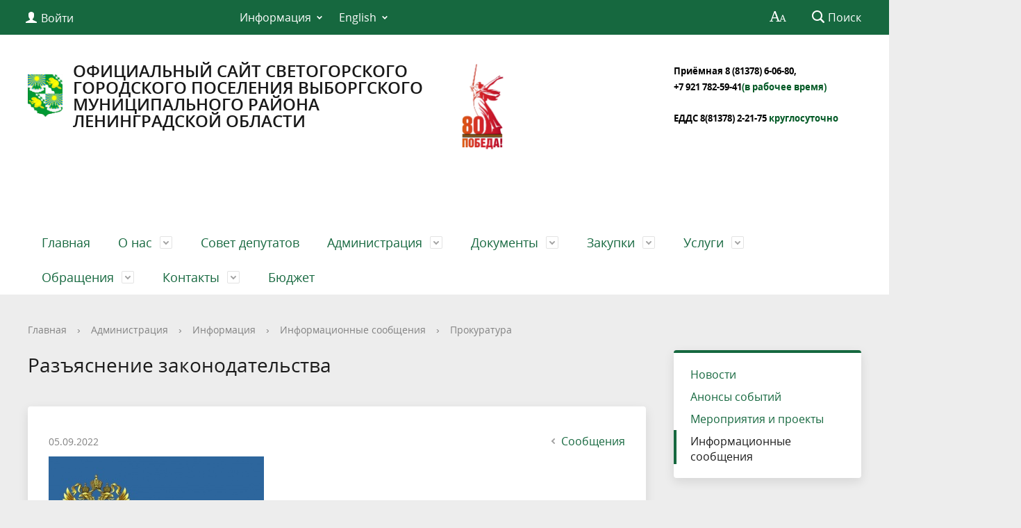

--- FILE ---
content_type: text/html; charset=windows-1251
request_url: http://mo-svetogorsk.ru/about/info/messages/14814/
body_size: 18844
content:
<!DOCTYPE html>
<html>
<head>
	<meta charset="utf-8">
	<title>Администрация МО "Светогорское городское поселение"</title>
	<meta http-equiv="X-UA-Compatible" content="IE=edge">
	<meta name="viewport" content="width=device-width, initial-scale=1">
	<link rel="icon" href="/bitrix/templates/gos_modern_green_s1/favicon.png">
	<script data-skip-moving="true">
		function loadFont(t,e,n,o){function a(){if(!window.FontFace)return!1;var t=new FontFace("t",'url("data:application/font-woff2,") format("woff2")',{}),e=t.load();try{e.then(null,function(){})}catch(n){}return"loading"===t.status}var r=navigator.userAgent,s=!window.addEventListener||r.match(/(Android (2|3|4.0|4.1|4.2|4.3))|(Opera (Mini|Mobi))/)&&!r.match(/Chrome/);if(!s){var i={};try{i=localStorage||{}}catch(c){}var d="x-font-"+t,l=d+"url",u=d+"css",f=i[l],h=i[u],p=document.createElement("style");if(p.rel="stylesheet",document.head.appendChild(p),!h||f!==e&&f!==n){var w=n&&a()?n:e,m=new XMLHttpRequest;m.open("GET",w),m.onload=function(){m.status>=200&&m.status<400&&(i[l]=w,i[u]=m.responseText,o||(p.textContent=m.responseText))},m.send()}else p.textContent=h}}

		loadFont('OpenSans', '/bitrix/templates/gos_modern_green_s1/opensans.css', '/bitrix/templates/gos_modern_green_s1/opensans-woff2.css');
	</script>
	<meta http-equiv="Content-Type" content="text/html; charset=windows-1251" />
<meta name="robots" content="index, follow" />
<meta name="keywords" content="администрация, Светогорск" />
<meta name="description" content="Администрация МО &quot;Светогорское городское поселение&quot;" />
<link href="/bitrix/cache/css/s1/gos_modern_green_s1/kernel_main/kernel_main.css?172589434750979" type="text/css"  rel="stylesheet" />
<link href="/bitrix/cache/css/s1/gos_modern_green_s1/page_71e64e3076d46aad34f8292bb3beb04c/page_71e64e3076d46aad34f8292bb3beb04c.css?1725696641377" type="text/css"  rel="stylesheet" />
<link href="/bitrix/cache/css/s1/gos_modern_green_s1/template_abb8092be7cf6a84e1a53dfc4b324102/template_abb8092be7cf6a84e1a53dfc4b324102.css?1725696582185533" type="text/css"  data-template-style="true"  rel="stylesheet" />
<script type="text/javascript">if(!window.BX)window.BX={message:function(mess){if(typeof mess=='object') for(var i in mess) BX.message[i]=mess[i]; return true;}};</script>
<script type="text/javascript">(window.BX||top.BX).message({'JS_CORE_LOADING':'Загрузка...','JS_CORE_NO_DATA':'- Нет данных -','JS_CORE_WINDOW_CLOSE':'Закрыть','JS_CORE_WINDOW_EXPAND':'Развернуть','JS_CORE_WINDOW_NARROW':'Свернуть в окно','JS_CORE_WINDOW_SAVE':'Сохранить','JS_CORE_WINDOW_CANCEL':'Отменить','JS_CORE_WINDOW_CONTINUE':'Продолжить','JS_CORE_H':'ч','JS_CORE_M':'м','JS_CORE_S':'с','JSADM_AI_HIDE_EXTRA':'Скрыть лишние','JSADM_AI_ALL_NOTIF':'Показать все','JSADM_AUTH_REQ':'Требуется авторизация!','JS_CORE_WINDOW_AUTH':'Войти','JS_CORE_IMAGE_FULL':'Полный размер'});</script>
<script type="text/javascript">(window.BX||top.BX).message({'LANGUAGE_ID':'ru','FORMAT_DATE':'DD.MM.YYYY','FORMAT_DATETIME':'DD.MM.YYYY HH:MI:SS','COOKIE_PREFIX':'BITRIX_SM','SERVER_TZ_OFFSET':'10800','SITE_ID':'s1','SITE_DIR':'/','USER_ID':'','SERVER_TIME':'1769002916','USER_TZ_OFFSET':'0','USER_TZ_AUTO':'Y','bitrix_sessid':'7d1b32e2e7d18d40d1b2af123fcb31a2'});</script>


<script type="text/javascript" src="/bitrix/cache/js/s1/gos_modern_green_s1/kernel_main/kernel_main.js?1725970955289868"></script>
<script type="text/javascript" src="/bitrix/js/main/core/core_db.min.js?14799812505048"></script>
<script type="text/javascript" src="/bitrix/js/main/core/core_frame_cache.min.js?147998125011191"></script>
<script type="text/javascript">BX.setJSList(['/bitrix/js/main/core/core.js?147999286473556','/bitrix/js/main/core/core_ajax.js?147998125021031','/bitrix/js/main/json/json2.min.js?14799812503467','/bitrix/js/main/core/core_ls.js?14799812507365','/bitrix/js/main/core/core_fx.js?14799812509592','/bitrix/js/main/core/core_window.js?147998125074754','/bitrix/js/main/utils.js?147998125019858','/bitrix/js/main/core/core_tooltip.js?147998125010547','/bitrix/js/main/core/core_popup.js?147998125029812','/bitrix/js/main/core/core_date.js?147998125034241','/bitrix/js/main/session.js?14799812502511','/bitrix/templates/gos_modern_green_s1/js/-jquery.min.js?148034216684319','/bitrix/templates/gos_modern_green_s1/js/js.cookie.min.js?14803421661783','/bitrix/templates/gos_modern_green_s1/js/jquery.formstyler.min.js?148034216618746','/bitrix/templates/gos_modern_green_s1/js/jquery.matchHeight-min.js?14803421663045','/bitrix/templates/gos_modern_green_s1/js/jquery.mobileNav.min.js?14803421661915','/bitrix/templates/gos_modern_green_s1/js/jquery.tabsToSelect.min.js?14803421662069','/bitrix/templates/gos_modern_green_s1/js/owl.carousel.min.js?148034216640401','/bitrix/templates/gos_modern_green_s1/js/perfect-scrollbar.jquery.min.js?148034216622422','/bitrix/templates/gos_modern_green_s1/js/responsive-tables.js?14803421661742','/bitrix/templates/gos_modern_green_s1/js/special_version.js?14803421664482','/bitrix/templates/gos_modern_green_s1/js/main.js?148034216611209','/bitrix/components/bitrix/search.title/script.js?14799927526110']); </script>
<script type="text/javascript">BX.setCSSList(['/bitrix/js/main/core/css/core.css?14799812502854','/bitrix/js/main/core/css/core_tooltip.css?14799928626360','/bitrix/js/main/core/css/core_popup.css?147998125029699','/bitrix/js/main/core/css/core_date.css?14799812509657','/bitrix/templates/gos_modern_green_s1/components/bitrix/news/list/bitrix/news.detail/.default/style.css?1480342164111','/bitrix/templates/gos_modern_green_s1/special_version.css?148034216478344','/bitrix/templates/gos_modern_green_s1/template_styles.css?1500025682106261']); </script>
<script type="text/javascript">
					(function () {
						"use strict";

						var counter = function ()
						{
							var cookie = (function (name) {
								var parts = ("; " + document.cookie).split("; " + name + "=");
								if (parts.length == 2) {
									try {return JSON.parse(decodeURIComponent(parts.pop().split(";").shift()));}
									catch (e) {}
								}
							})("BITRIX_CONVERSION_CONTEXT_s1");

							if (! cookie || cookie.EXPIRE < BX.message("SERVER_TIME"))
							{
								var request = new XMLHttpRequest();
								request.open("POST", "/bitrix/tools/conversion/ajax_counter.php", true);
								request.setRequestHeader("Content-type", "application/x-www-form-urlencoded");
								request.send(
									"SITE_ID="      + encodeURIComponent(BX.message("SITE_ID")) + "&" +
									"sessid="       + encodeURIComponent(BX.bitrix_sessid())    + "&" +
									"HTTP_REFERER=" + encodeURIComponent(document.referrer)
								);
							}
						};

						if (window.frameRequestStart === true)
							BX.addCustomEvent("onFrameDataReceived", counter);
						else
							BX.ready(counter);
					})();
				</script>



<script type="text/javascript" src="/bitrix/cache/js/s1/gos_modern_green_s1/template_ddc67f9a0227ff45d43dd48e1b37f5eb/template_ddc67f9a0227ff45d43dd48e1b37f5eb.js?1725696582202332"></script>
<script type="text/javascript">var _ba = _ba || []; _ba.push(["aid", "2491dd7f4c797612482dcde9c168b0b7"]); _ba.push(["host", "mo-svetogorsk.ru"]); (function() {var ba = document.createElement("script"); ba.type = "text/javascript"; ba.async = true;ba.src = (document.location.protocol == "https:" ? "https://" : "http://") + "bitrix.info/ba.js";var s = document.getElementsByTagName("script")[0];s.parentNode.insertBefore(ba, s);})();</script>


</head>

<body>
<div class="mb-hide"></div>
<div class="body-wrapper clearfix">
    <div class="special-settings">
        <div class="container special-panel-container">
            <div class="content">
                <div class="aa-block aaFontsize">
                    <div class="fl-l">Размер:</div>
                    <a class="aaFontsize-small" data-aa-fontsize="small" href="#" title="Уменьшенный размер шрифта">A</a><!--
				 --><a class="aaFontsize-normal a-current" href="#" data-aa-fontsize="normal" title="Нормальный размер шрифта">A</a><!--
				 --><a class="aaFontsize-big" data-aa-fontsize="big" href="#" title="Увеличенный размер шрифта">A</a>
                </div>
                <div class="aa-block aaColor">
                    Цвет:
                    <a class="aaColor-black a-current" data-aa-color="black" href="#" title="Черным по белому"><span>C</span></a><!--
				 --><a class="aaColor-yellow" data-aa-color="yellow" href="#" title="Желтым по черному"><span>C</span></a><!--
				 --><a class="aaColor-blue" data-aa-color="blue" href="#" title="Синим по голубому"><span>C</span></a>
                </div>

                <div class="aa-block aaImage">
                    Изображения
				<span class="aaImage-wrapper">
					<a class="aaImage-on a-current" data-aa-image="on" href="#">Вкл.</a><!--
					 --><a class="aaImage-off" data-aa-image="off" href="#">Выкл.</a>
				</span>
                </div>
                <span class="aa-block"><a href="/?set-aa=normal" data-aa-off><i class="icon icon-special-version"></i> Обычная версия сайта</a></span>
            </div>
        </div> <!-- .container special-panel-container -->
    </div> <!-- .special-settings -->

	<header>

		<div class="container container-top-header">
			<div class="content">
				<div class="col col-mb-5 col-3 col-dt-2 col-ld-3">
                    <!--'start_frame_cache_auth-area'-->                        <a class="top-header-link" href="/auth/"><i class="icon icon-lk"></i><span class="col-mb-hide col-hide col-dt-hide"> Войти</span></a>
					    <!--'end_frame_cache_auth-area'-->				</div>
				<div class="col col-mb-hide col-7 col-dt-8 col-ld-7">
					    <div class="top-header-nav">
        <ul class="top-header-nav-ul">
                                                                    <li class="parent">
                        <a tabindex="1" href="/feedback/law-map/">Информация</a>
                        <ul class="second-level">
                                                                                        <li><a href="/feedback/law-map/index.php">Законодательная карта</a></li>
                                                                        <li><a href="http://www.mo-svetogorsk.ru/regulatory/">Нормативно-правовые акты</a></li>
                                                                        <li><a href="/feedback/law-map/wcag/">Руководство по обеспечению доступности веб-контента</a></li>
                                                            </ul></li>
                                                            <li class="parent">
                        <a tabindex="1" href="/english/">English</a>
                        <ul class="second-level">
                                                                                        <li><a href="/english/index.php">About</a></li>
                                                                        <li><a href="/english/contacts.php">Contacts</a></li>
                                                    </ul></li>
                </ul>
    </div>
				</div>

				<div class="col col-mb-7 col-2 col-dt-2">
					<div class="top-header-right-side">
						<span class="aa-hide" itemprop="Copy"><a class="fl-r top-header-link ta-center" href="/?set-aa=special" data-aa-on><i class="icon icon-special-version"></i></a></span>

						<div class="search-block fl-r">
							<div class="search-button"><i class="icon icon-search"></i> <span class="col-mb-hide col-hide col-dt-hide">Поиск</span></div>
                            
<div class="container container-search">
    <div class="content">
        <div class="col col-mb-12" id="searchTitle">
	        <form action="/search/index.php">
                <div class="search-form-block">
                    <i class="icon icon-search-white"></i>
                    <div class="search-close-button"><i class="icon icon-close"></i></div>
                    <div class="ov-h">
                        <input id="title-search-input" class="search-input" type="text" name="q" autocomplete="off">
                    </div>
                </div>
            </form>
            <div class="search-suggestions">
                <a href="#" class="btn btn-cta">Все результаты</a>
            </div>
        </div>
    </div>
</div>

<script>

function JCTitleSearchModern(arParams)
{
	var _this = this;

	this.arParams = {
		'AJAX_PAGE': arParams.AJAX_PAGE,
		'CONTAINER_ID': arParams.CONTAINER_ID,
		'INPUT_ID': arParams.INPUT_ID,
		'MIN_QUERY_LEN': parseInt(arParams.MIN_QUERY_LEN)
	};
	if(arParams.WAIT_IMAGE)
		this.arParams.WAIT_IMAGE = arParams.WAIT_IMAGE;
	if(arParams.MIN_QUERY_LEN <= 0)
		arParams.MIN_QUERY_LEN = 1;

	this.cache = [];
	this.cache_key = null;

	this.startText = '';
	this.currentRow = -1;
	this.RESULT = null;
	this.CONTAINER = null;
	this.INPUT = null;
	this.WAIT = null;

	this.ShowResult = function(result)
	{
		var suggestions = document.getElementsByClassName('search-suggestions');
		suggestions[0].innerHTML = result;
	}

	this.onKeyPress = function(keyCode)
	{
		var tbl = BX.findChild(_this.RESULT, {'tag':'div','class':'search-result'}, true);
		if(!tbl)
			return false;

		var cnt = tbl.rows.length;

		switch (keyCode)
		{
			case 27: // escape key - close search div
				_this.RESULT.style.display = 'none';
				_this.currentRow = -1;
				_this.UnSelectAll();
				return true;

			case 40: // down key - navigate down on search results
				if(_this.RESULT.style.display == 'none')
					_this.RESULT.style.display = 'block';

				var first = -1;
				for(var i = 0; i < cnt; i++)
				{
					if(!BX.findChild(tbl.rows[i], {'class':'title-search-separator'}, true))
					{
						if(first == -1)
							first = i;

						if(_this.currentRow < i)
						{
							_this.currentRow = i;
							break;
						}
						else if(tbl.rows[i].className == 'title-search-selected')
						{
							tbl.rows[i].className = '';
						}
					}
				}

				if(i == cnt && _this.currentRow != i)
					_this.currentRow = first;

				tbl.rows[_this.currentRow].className = 'title-search-selected';
				return true;

			case 38: // up key - navigate up on search results
				if(_this.RESULT.style.display == 'none')
					_this.RESULT.style.display = 'block';

				var last = -1;
				for(var i = cnt-1; i >= 0; i--)
				{
					if(!BX.findChild(tbl.rows[i], {'class':'title-search-separator'}, true))
					{
						if(last == -1)
							last = i;

						if(_this.currentRow > i)
						{
							_this.currentRow = i;
							break;
						}
						else if(tbl.rows[i].className == 'title-search-selected')
						{
							tbl.rows[i].className = '';
						}
					}
				}

				if(i < 0 && _this.currentRow != i)
					_this.currentRow = last;

				tbl.rows[_this.currentRow].className = 'title-search-selected';
				return true;

			case 13: // enter key - choose current search result
				if(_this.RESULT.style.display == 'block')
				{
					for(var i = 0; i < cnt; i++)
					{
						if(_this.currentRow == i)
						{
							if(!BX.findChild(tbl.rows[i], {'class':'title-search-separator'}, true))
							{
								var a = BX.findChild(tbl.rows[i], {'tag':'a'}, true);
								if(a)
								{
									window.location = a.href;
									return true;
								}
							}
						}
					}
				}
				return false;
		}

		return false;
	}

	this.onTimeout = function()
	{
		_this.onChange(function(){
			setTimeout(_this.onTimeout, 500);
		});
	}

	this.onChange = function(callback)
	{
		if(_this.INPUT.value != _this.oldValue && _this.INPUT.value != _this.startText)
		{
			_this.oldValue = _this.INPUT.value;
			if(_this.INPUT.value.length >= _this.arParams.MIN_QUERY_LEN)
			{
				_this.cache_key = _this.arParams.INPUT_ID + '|' + _this.INPUT.value;
				if(_this.cache[_this.cache_key] == null)
				{
					if(_this.WAIT)
					{
						var pos = BX.pos(_this.INPUT);
						var height = (pos.bottom - pos.top)-2;
						_this.WAIT.style.top = (pos.top+1) + 'px';
						_this.WAIT.style.height = height + 'px';
						_this.WAIT.style.width = height + 'px';
						_this.WAIT.style.left = (pos.right - height + 2) + 'px';
						_this.WAIT.style.display = 'block';
					}

					BX.ajax.post(
						_this.arParams.AJAX_PAGE,
						{
							'ajax_call':'y',
							'INPUT_ID':_this.arParams.INPUT_ID,
							'q':_this.INPUT.value,
							'l':_this.arParams.MIN_QUERY_LEN
						},
						function(result)
						{
							_this.cache[_this.cache_key] = result;
							_this.ShowResult(result);
							_this.currentRow = -1;
							_this.EnableMouseEvents();
							if(_this.WAIT)
								_this.WAIT.style.display = 'none';
							if (!!callback)
								callback();
						}
					);
					return;
				}
				else
				{
					_this.ShowResult(_this.cache[_this.cache_key]);
					_this.currentRow = -1;
					_this.EnableMouseEvents();
				}
			}
			else
			{
				_this.RESULT.style.display = 'none';
				_this.currentRow = -1;
				_this.UnSelectAll();
			}
		}
		if (!!callback)
			callback();
	}

	this.UnSelectAll = function()
	{
		var tbl = BX.findChild(_this.RESULT, {'tag':'div','class':'search-result'}, true);
		if(tbl)
		{
			var cnt = tbl.rows.length;
			for(var i = 0; i < cnt; i++)
				tbl.rows[i].className = '';
		}
	}

	this.EnableMouseEvents = function()
	{
		var tbl = BX.findChild(_this.RESULT, {'tag':'div','class':'search-result'}, true);
		if(tbl)
		{
			var cnt = tbl.rows.length;
			for(var i = 0; i < cnt; i++)
				if(!BX.findChild(tbl.rows[i], {'class':'title-search-separator'}, true))
				{
					tbl.rows[i].id = 'row_' + i;
					tbl.rows[i].onmouseover = function (e) {
						if(_this.currentRow != this.id.substr(4))
						{
							_this.UnSelectAll();
							this.className = 'title-search-selected';
							_this.currentRow = this.id.substr(4);
						}
					};
					tbl.rows[i].onmouseout = function (e) {
						this.className = '';
						_this.currentRow = -1;
					};
				}
		}
	}

	this.onFocusLost = function(hide)
	{
		setTimeout(function(){_this.RESULT.style.display = 'none';}, 250);
	}

	this.onFocusGain = function()
	{
		if(_this.RESULT.innerHTML.length)
			_this.ShowResult();
	}

	this.onKeyDown = function(e)
	{
		if(!e)
			e = window.event;

		if (_this.RESULT.style.display == 'block')
		{
			if(_this.onKeyPress(e.keyCode))
				return BX.PreventDefault(e);
		}
	}

	this.Init = function()
	{
		this.CONTAINER = document.getElementById(this.arParams.CONTAINER_ID);
		this.RESULT = document.body.appendChild(document.createElement("DIV"));
		this.RESULT.className = 'search-suggestions';
		this.INPUT = document.getElementById(this.arParams.INPUT_ID);
		this.startText = this.oldValue = this.INPUT.value;
		BX.bind(this.INPUT, 'focus', function() {_this.onFocusGain()});
		BX.bind(this.INPUT, 'blur', function() {_this.onFocusLost()});

		if(BX.browser.IsSafari() || BX.browser.IsIE())
			this.INPUT.onkeydown = this.onKeyDown;
		else
			this.INPUT.onkeypress = this.onKeyDown;

		if(this.arParams.WAIT_IMAGE)
		{
			this.WAIT = document.body.appendChild(document.createElement("DIV"));
			this.WAIT.style.backgroundImage = "url('" + this.arParams.WAIT_IMAGE + "')";
			if(!BX.browser.IsIE())
				this.WAIT.style.backgroundRepeat = 'none';
			this.WAIT.style.display = 'none';
			this.WAIT.style.position = 'absolute';
			this.WAIT.style.zIndex = '1100';
		}

		BX.bind(this.INPUT, 'bxchange', function() {_this.onChange()});
	}

	BX.ready(function (){_this.Init(arParams)});
}

	BX.ready(function(){
		new JCTitleSearchModern({
			'AJAX_PAGE' : '/about/info/messages/14814/',
			'CONTAINER_ID': 'searchTitle',
			'INPUT_ID': 'title-search-input',
			'MIN_QUERY_LEN': 2
		});
	});
</script>
						</div>
					</div>
				</div> <!-- .col col-mb-7 col-2 col-dt-2 -->
			</div> <!-- .content -->
		</div> <!-- .container container-top-header -->

		<div class="container container-white pt30">
			<div class="content">
				<div class="col col-mb-12 col-dt-6 col-margin-bottom">
                    <a href="/" class="logo">
                        <img src="/upload/coats/user/gerb_sv.png" />
                        ОФИЦИАЛЬНЫЙ САЙТ СВЕТОГОРСКОГО ГОРОДСКОГО ПОСЕЛЕНИЯ ВЫБОРГСКОГО МУНИЦИПАЛЬНОГО РАЙОНА ЛЕНИНГРАДСКОЙ ОБЛАСТИ                    </a>
				</div> <!-- .col col-mb-12 col-dt-6 col-margin-bottom -->
				<div class="col col-mb-12 col-6 col-dt-3 mt10 col-margin-bottom">
                    <b><img width="70" alt="логотип.png" src="/upload/medialibrary/0a6/0a6c2a99ff7e29383a0ffcba27a22abb.png" height="127" title="логотип.png"><br>
<div>
 <b><span style="color: #000000;"><a href="https://e.mail.ru/compose/?mailto=mailto%3aadm@mo%2dsvetogorsk.ru" target="_blank"><span style="font-size: 10pt;"><br>
 </span></a></span></b>
</div>
<div>
 <b><span style="color: #000000;"> </span></b>
</div>
 <br></b><br><small class="text-light"></small>
				</div> <!-- .col col-mb-12 col-6 col-dt-3 mt10 col-margin-bottom -->
				<div class="col col-mb-12 col-6 col-dt-3 mt10 col-margin-bottom">
                    <b><span style="font-size: 10pt;"><b><span style="color: #000000;">Приёмная 8&nbsp;</span></b></span><span style="color: #000000;"><span style="font-size: 10pt;"><b><span style="color: #000000;">(81378) 6-06-80,</span>&nbsp;</b></span><br>
 <span style="font-size: 10pt;"><b> </b></span></span><span style="font-size: 10pt;"><b> </b></span><span style="color: #000000; font-size: 10pt;"><b>+7 921 782-59-41</b></span><span style="color: #005824;"><span style="font-size: 10pt;"><b>(в рабочее время)<br>
 </b></span><br>
 <span style="font-size: 10pt;"><b> </b></span></span><span style="color: #000000;"><span style="font-size: 10pt;"><b>ЕДДС 8(81378) 2-21-75 </b></span><span style="color: #005824; font-size: 10pt;"><b>круглосуточно</b></span></span><span style="color: #000000;"><span style="color: #005824;"><br>
 </span></span></b><br><small class="text-light"></small>
				</div> <!-- .col col-mb-12 col-6 col-dt-3 mt10 col-margin-bottom -->
			</div> <!-- .content -->
		</div> <!-- .container container-white pt10 -->

		<div class="container container-top-navigation">
			<div class="content">
				<div class="col col-mb-hide col-12">
					<div class="top-nav-block">
                            <ul>
                                <li><a href="/index.php">Главная</a></li>
                                                                <li class="parent">
                    <a tabindex="1" href="/city/">О нас</a>
                    <div class="second-level container">
                        <div class="content">
                            <div class="col col-mb-12">
                                <div class="content">
                                    <ul class="clearfix">
                                                            <li><a href="/city/index.php">Общая информация</a></li>
                                                <li><a href="/city/ustav-munitsipalnogo-obrazovaniya.php">Устав муниципального образования</a></li>
                                                <li><a href="/city/history.php">История</a></li>
                                                <li><a href="/city/gerb.php">Символика</a></li>
                                                <li><a href="http://www.mo-svetogorsk.ru/city/sovet-deputatov/">Совет депутатов</a></li>
                                                <li><a href="/city/glavnye-sobytiya.php">Главные события</a></li>
                                                <li><a href="/city/emergencies/">Экстренные случаи</a></li>
                                                <li><a href="/city/helplines/">Телефоны доверия</a></li>
                                                <li><a href="/city/traffic_schedules/">Расписание автотранспорта</a></li>
                                                <li><a href="/city/invest.php">Инвестиционная привлекательность</a></li>
                                                <li><a href="/city/smi.php">Муниципальные СМИ</a></li>
                                                <li><a href="/city/economica.php">Экономика</a></li>
                                                <li><a href="/city/socs/">Социальная сфера</a></li>
                                                <li><a href="/city/photogallery/">Фотогалерея</a></li>
                                                <li><a href="/city/master-plan/">Генеральный план</a></li>
                                                <li><a href="/city/open_information.php">Открытые данные</a></li>
                                                <li><a href="http://www.mo-svetogorsk.ru/city/informatsiya-prokuratury.php">Информация прокуратуры</a></li>
                                                <li><a href="http://www.mo-svetogorsk.ru/city/nalogovaya-inspetsiya-.php">Налоговая инспекция</a></li>
                                                <li><a href="http://www.mo-svetogorsk.ru/city/trudoustroystvo.php">Трудоустройство</a></li>
                                                <li><a href="http://www.mo-svetogorsk.ru/city/starosty/">Старосты, общественные советы</a></li>
                                                <li><a href="/city/obshchestvennye-initsiativy.php">Общественные инициативы</a></li>
                                                <li><a href="/city/obshchestvennye-sovety.php">Инициативные комиссии</a></li>
                                                <li><a href="http://www.mo-svetogorsk.ru/feedback/voprosy-i-otvety.php">Вопрос - ответ</a></li>
                                                <li><a href="/city/pogoda.php">Погода</a></li>
                                                <li><a href="/city/tsifrovoe-televidenie/">Цифровое телевидение</a></li>
                                                <li><a href="http://mo-svetogorsk.ru/city/territorialnoe-obshchestvennoe-samoupravlenie-tos/territorialnoe-obshchestvennoe-samoupravlenie-tos.php?sphrase_id=15010">Территориальное общественное самоуправление (ТОС)</a></li>
                                                <li><a href="http://mo-svetogorsk.ru/city/initsiativnye-proekty.php?sphrase_id=15728">Инициативные проекты</a></li>
                                        </ul></div></div></div></div></li>
                            <li><a href="http://www.mo-svetogorsk.ru/city/sovet-deputatov/">Совет депутатов</a></li>
                                                                <li class="parent">
                    <a tabindex="1" href="/about/">Администрация</a>
                    <div class="second-level container">
                        <div class="content">
                            <div class="col col-mb-12">
                                <div class="content">
                                    <ul class="clearfix">
                                                            <li><a href="/about/struct.php">Структура администрации муниципального образования</a></li>
                                                <li><a href="http://www.mo-svetogorsk.ru/officials/">Руководители</a></li>
                                                <li><a href="/about/index.php">Полномочия, задачи и функции</a></li>
                                                <li><a href="/about/gradostroitelnaya-deyatelnost/">Градостроительная деятельность</a></li>
                                                <li><a href="/about/missions/">Территориальные органы и представительства</a></li>
                                                <li><a href="/about/dependents/">Подведомственные организации</a></li>
                                                <li><a href="/about/defence/">Защита населения</a></li>
                                                <li><a href="/about/inspections/">Результаты проверок</a></li>
                                                <li><a href="/about/statistics/">Статистическая информация</a></li>
                                                <li><a href="/about/infosystems/">Информационные системы</a></li>
                                                <li><a href="/about/massmedia/">Учрежденные СМИ</a></li>
                                                <li><a href="/about/visits/">Официальные визиты и рабочие поездки</a></li>
                                                <li><a href="/about/programs/">Участие в программах и международное сотрудничество</a></li>
                                                <li><a href="/about/info/">Информация</a></li>
                                                <li><a href="/about/vacancies/">Вакансии</a></li>
                                                <li><a href="/about/priorities/">Приоритеты</a></li>
                                                <li><a href="/about/anti-corruption.php">Антикоррупционная деятельность</a></li>
                                                <li><a href="/about/munitsipalnaya-sluzhba/">Муниципальная служба</a></li>
                                                <li><a href="http://www.mo-svetogorsk.ru/about/munitsipalnye-programmy/">Муниципальные программы</a></li>
                                                <li><a href="/about/svedeniya-o-chislennosti-munitsipalnykh-sluzhashchikh-i-rabotnikov-munitsipalnykh-uchrezhdeniy.php">Сведения о численности муниципальных служащих и работников муниципальных учреждений</a></li>
                                                <li><a href="/about/svedeniya-o-dokhodakh-munitsipalnykh-sluzhashchikh-i-rukovoditeley-munitsipalnykh-uchrezhdeniy.php">Сведения о доходах муниципальных служащих и руководителей муниципальных учреждений</a></li>
                                                <li><a href="/about/oprosy/">Опросы</a></li>
                                                <li><a href="/about/munitsipalnyy-kontrol/">Муниципальный контроль</a></li>
                                                <li><a href="/about/o-dolzhnostnykh-litsakh-administratsii-mo-svetogorskoe-gorodskoe-poselenie-upolnomochennykh-sostavlya.php">О должностных лицах администрации МО «Светогорское городское поселение», уполномоченных составлять протоколы об административных правонарушениях</a></li>
                                        </ul></div></div></div></div></li>
                                            <li class="parent">
                    <a tabindex="1" href="/regulatory/">Документы</a>
                    <div class="second-level container">
                        <div class="content">
                            <div class="col col-mb-12">
                                <div class="content">
                                    <ul class="clearfix">
                                                            <li><a href="/regulatory/bills/">Проекты документов</a></li>
                                                <li><a href="/regulatory">Нормативные правовые акты</a></li>
                                                <li><a href="/regulatory/services/">Регламенты муниципальных услуг</a></li>
                                                <li><a href="/regulatory/issues/">Формы обращений</a></li>
                                                <li><a href="/regulatory/appeals/">Порядок обжалования</a></li>
                                                <li><a href="/regulatory/grad/">Градостроительное зонирование</a></li>
                                        </ul></div></div></div></div></li>
                                            <li class="parent">
                    <a tabindex="1" href="/mun-order/">Закупки</a>
                    <div class="second-level container">
                        <div class="content">
                            <div class="col col-mb-12">
                                <div class="content">
                                    <ul class="clearfix">
                                                            <li><a href="/mun-order/index.php">Реестр заказов</a></li>
                                                <li><a href="/mun-order/selected/">Избранное (0)</a></li>
                                                <li><a href="/mun-order/obshchestvennyy-kontrol-normirovanie.php">Общественный контроль. Нормирование</a></li>
                                                <li><a href=""></a></li>
                                                <li><a href="/mun-order/novosti-zakupok.php">Новости закупок</a></li>
                                        </ul></div></div></div></div></li>
                                            <li class="parent">
                    <a tabindex="1" href="/gosserv/">Услуги</a>
                    <div class="second-level container">
                        <div class="content">
                            <div class="col col-mb-12">
                                <div class="content">
                                    <ul class="clearfix">
                                                            <li><a href="http://www.mo-svetogorsk.ru/gosserv/">Муниципальные услуги</a></li>
                                                <li><a href="http://www.mo-svetogorsk.ru/regulatory/services/">Регламенты муниципальных услуг</a></li>
                                                <li><a href="/gosserv/reglamenty-munitsipalnykh-funktsiy.php">Регламенты муниципальных функций</a></li>
                                                <li><a href="/gosserv/informatsionnye-soobshcheniya-ob-uslugakh.php">Информационные сообщения об услугах</a></li>
                                                <li><a href="http://www.mo-svetogorsk.ru/gosserv/novosti-munitsipalnykh-uslug.php">Новости муниципальных услуг</a></li>
                                                <li><a href="/gosserv/anonsy-meropriyatiy.php">Анонсы мероприятий</a></li>
                                        </ul></div></div></div></div></li>
                                            <li class="parent">
                    <a tabindex="1" href="/feedback/">Обращения</a>
                    <div class="second-level container">
                        <div class="content">
                            <div class="col col-mb-12">
                                <div class="content">
                                    <ul class="clearfix">
                                                            <li><a href="/feedback/new.php">Создать обращение</a></li>
                                                <li><a href="/feedback/zapros.php">Запрос информации</a></li>
                                                <li><a href="/feedback/howto/">Порядок и время приема</a></li>
                                                <li><a href="/feedback/forms/">Установленные формы обращений</a></li>
                                                <li><a href="/feedback/appeal/">Порядок обжалования</a></li>
                                                <li><a href="/feedback/overviews/">Обзоры обращений лиц</a></li>
                                                <li><a href="/feedback/law-map/">Прозрачность</a></li>
                                                <li><a href="/feedback/obshcherossiyskiy-den-priema-grazhdan.php">Общероссийский День приема граждан</a></li>
                                                <li><a href="/feedback/voprosy-i-otvety.php">Вопросы и ответы</a></li>
                                                <li><a href="/feedback/list/">Рабочая</a></li>
                                        </ul></div></div></div></div></li>
                                            <li class="parent">
                    <a tabindex="1" href="/contacts/">Контакты</a>
                    <div class="second-level container">
                        <div class="content">
                            <div class="col col-mb-12">
                                <div class="content">
                                    <ul class="clearfix">
                                                            <li><a href="/contacts/index.php">Контактная информация</a></li>
                                                <li><a href="/contacts/requisites.php">Реквизиты администрации</a></li>
                                                <li><a href="/contacts/feedback.php">Задать вопрос</a></li>
                                        </ul></div></div></div></div></li>
                            <li><a href="https://www.mo-svetogorsk.ru/about/statistics/butget/">Бюджет</a></li>
                            </ul>
					</div> <!-- .top-nav-block -->
				</div> <!-- .col col-mb-hide col-12 -->
			</div>
		</div> <!-- .container container-top-navigation -->
	</header>

	
	<div class="container container-main col-margin-top">
		<div class="content">
			<div class="col col-mb-12 col-9 col-margin-bottom">
				<div class="content">

					<div class="col col-12"><div class="breadcrumb"><ul><li><a href="/" title="Главная">Главная</a></li><li><span class="crumb_marker">&rsaquo;</span></li><li><a href="/about/" title="Администрация">Администрация</a></li><li><span class="crumb_marker">&rsaquo;</span></li><li><a href="/about/info/" title="Информация">Информация</a></li><li><span class="crumb_marker">&rsaquo;</span></li><li><a href="/about/info/messages/" title="Информационные сообщения">Информационные сообщения</a></li><li><span class="crumb_marker">&rsaquo;</span></li><li><a href="/about/info/messages/" title="Прокуратура">Прокуратура</a></li></ul></div></div>
																<div class="col col-mb-12 col-margin-bottom">
							<h1>Разъяснение законодательства</h1>
						</div> <!-- .col col-mb-12 col-margin-bottom -->
									</div> <!-- .content -->
                <div class="white-box padding-box">
<div class="news-detail">
    <div class="news-item">
        <div class="clearfix">
            <div class="news-item-date fl-l mt10">05.09.2022</div>            <div class="fl-r"><a href="/about/info/messages/" class="btn btn-link"><i class="icon icon-arrow-left"></i>Сообщения</a></div>
        </div>
        <div class="news-item-text clearfix">
                            <div class="news-item-image">
                    <img src="/upload/iblock/aad/aadff872cbc53840fe29eb98ab558dda.jpg"
                         width="310"
                         height="172"
                         alt="Разъяснение законодательства"
                         title="Разъяснение законодательства"
                         align="left">
                </div>
                        
                            <p><h3 align="center"><b><br>
</b></h3>
<h3 align="center"> <b>Разъяснение законодательства</b> </h3>
<br>
<br>
<b><br>
</b>
<p style="text-align: justify;">
	Выборгская городская прокуратура разъясняет, уголовным законом предусмотрены особенности назначения наказания в случае нарушения досудебного соглашения о сотрудничестве.
</p>
<p style="text-align: justify;">
</p>
<p style="text-align: justify;">
	 Если установлено, что лицом, заключившим досудебное соглашение о сотрудничестве, были предоставлены ложные сведения или сокрыты от следователя либо прокурора какие-либо иные существенные обстоятельства совершения преступления, суд назначает ему наказание в общем порядке без применения положений частей 2, 3 и 4 ст. 62 Уголовного кодекса Российской Федерации, касающихся срока и размера наказания, и ст. 64 Уголовного кодекса Российской Федерации.
</p>
<p style="text-align: justify;">
	<br>
</p>
<p style="text-align: right;">
	<b><i>Информация Выборгской городской прокуратуры</i></b>
</p></p>
            
            
            
            
        </div>
    </div>
</div>                </div>            </div> <!-- .col col-mb-12 col-9 col-margin-bottom -->
				<div class="col col-mb-12 col-3 col-margin-bottom">
					
					    <div class="white-box col-margin primary-border-box clearfix">
        <div class="sidebar-nav">
            <ul>
                                                                                <li><a href="/about/info/news/">
                                                                Новости                                            </a></li>
                                                                                                                        <li><a href="/about/info/anounces/">
                                                                Анонсы событий                                            </a></li>
                                                                                                                        <li><a href="/about/info/projects/">
                                                                Мероприятия и проекты                                            </a></li>
                                                                                                                        <li class="current"><a href="/about/info/messages/">
                                                                Информационные сообщения                                            </a></li>
                                                                                    </ul>
        </div>
    </div>

					<div class="col-margin left-image-b-block">
					<!--'start_frame_cache_1RrCSy'--><a href="/bitrix/rk.php?id=48&amp;site_id=s1&amp;event1=banner&amp;event2=click&amp;event3=1+%2F+%5B48%5D+%5BSIDEBAR_240_400%5D+%C2%EE%E5%ED%ED%E0%FF+%F1%EB%F3%E6%E1%E0+%EF%EE+%EA%EE%ED%F2%F0%E0%EA%F2%F3+-+%ED%E0%F1%F2%EE%FF%F9%E0%FF+%EC%F3%E6%F1%EA%E0%FF+%F0%E0%E1%EE%F2%E0%21&amp;goto=http%3A%2F%2Fwww.mo-svetogorsk.ru%2Fabout%2Finfo%2Fnews%2F16326%2F&amp;af=e0fd716759ffe1fac6fcfc29a5ebf7e5"><img alt="" title="" src="/upload/rk/8ac/8ac26ab7b3a7fa2947e51ed4ad878fa2.png" width="646" height="908" style="border:0;" /></a><br /><a href="/bitrix/rk.php?id=46&amp;site_id=s1&amp;event1=banner&amp;event2=click&amp;event3=1+%2F+%5B46%5D+%5BSIDEBAR_240_400%5D+%C4%EE%F1%F2%E8%E6%E5%ED%E8%FF.%D0%D4&amp;goto=https%3A%2F%2F%E4%EE%F1%F2%E8%E6%E5%ED%E8%FF.%F0%F4%2F%3Futm_source%3Ddialog%26utm_medium%3Dpost%26utm_campaign%3Dleningradskayaoblast&amp;af=f813976a00f8126598940e7d9e4c99b8"><img alt="" title="" src="/upload/rk/314/31421c6094ec8c3f8969869ecf62f4d6.png" width="1025" height="769" style="border:0;" /></a><br /><a href="/bitrix/rk.php?id=49&amp;site_id=s1&amp;event1=banner&amp;event2=click&amp;event3=1+%2F+%5B49%5D+%5BSIDEBAR_240_400%5D+%CE%F4%E8%F6%E8%E0%EB%FC%ED%FB%E9+%E8%ED%F2%E5%F0%ED%E5%F2-%EF%EE%F0%F2%E0%EB+%EF%F0%E0%E2%EE%E2%EE%E9+%E8%ED%F4%EE%F0%EC%E0%F6%E8%E8&amp;goto=http%3A%2F%2Fwww.pravo.gov.ru%2F&amp;af=2b24ee7e0b674089b0db85e08c5e30ae"><img alt="" title="" src="/upload/rk/a7b/a7bf018e5ec5ab2a9a85c703e9b6c4d7.jpg" width="942" height="872" style="border:0;" /></a><br /><script src='https://pos.gosuslugi.ru/bin/script.min.js'></script>
<style>
#js-show-iframe-wrapper{position:relative;display:flex;align-items:center;justify-content:center;width:100%;min-width:293px;max-width:100%;background:linear-gradient(138.4deg,#38bafe 26.49%,#2d73bc 79.45%);color:#fff;cursor:pointer}#js-show-iframe-wrapper .pos-banner-fluid *{box-sizing:border-box}#js-show-iframe-wrapper .pos-banner-fluid .pos-banner-btn_2{display:block;width:240px;min-height:56px;font-size:18px;line-height:24px;cursor:pointer;background:#0d4cd3;color:#fff;border:none;border-radius:8px;outline:0}#js-show-iframe-wrapper .pos-banner-fluid .pos-banner-btn_2:hover{background:#1d5deb}#js-show-iframe-wrapper .pos-banner-fluid .pos-banner-btn_2:focus{background:#2a63ad}#js-show-iframe-wrapper .pos-banner-fluid .pos-banner-btn_2:active{background:#2a63ad}@-webkit-keyframes fadeInFromNone{0%{display:none;opacity:0}1%{display:block;opacity:0}100%{display:block;opacity:1}}@keyframes fadeInFromNone{0%{display:none;opacity:0}1%{display:block;opacity:0}100%{display:block;opacity:1}}@font-face{font-family:LatoWebLight;src:url(https://pos.gosuslugi.ru/bin/fonts/Lato/fonts/Lato-Light.woff2) format("woff2"),url(https://pos.gosuslugi.ru/bin/fonts/Lato/fonts/Lato-Light.woff) format("woff"),url(https://pos.gosuslugi.ru/bin/fonts/Lato/fonts/Lato-Light.ttf) format("truetype");font-style:normal;font-weight:400}@font-face{font-family:LatoWeb;src:url(https://pos.gosuslugi.ru/bin/fonts/Lato/fonts/Lato-Regular.woff2) format("woff2"),url(https://pos.gosuslugi.ru/bin/fonts/Lato/fonts/Lato-Regular.woff) format("woff"),url(https://pos.gosuslugi.ru/bin/fonts/Lato/fonts/Lato-Regular.ttf) format("truetype");font-style:normal;font-weight:400}@font-face{font-family:LatoWebBold;src:url(https://pos.gosuslugi.ru/bin/fonts/Lato/fonts/Lato-Bold.woff2) format("woff2"),url(https://pos.gosuslugi.ru/bin/fonts/Lato/fonts/Lato-Bold.woff) format("woff"),url(https://pos.gosuslugi.ru/bin/fonts/Lato/fonts/Lato-Bold.ttf) format("truetype");font-style:normal;font-weight:400}@font-face{font-family:RobotoWebLight;src:url(https://pos.gosuslugi.ru/bin/fonts/Roboto/Roboto-Light.woff2) format("woff2"),url(https://pos.gosuslugi.ru/bin/fonts/Roboto/Roboto-Light.woff) format("woff"),url(https://pos.gosuslugi.ru/bin/fonts/Roboto/Roboto-Light.ttf) format("truetype");font-style:normal;font-weight:400}@font-face{font-family:RobotoWebRegular;src:url(https://pos.gosuslugi.ru/bin/fonts/Roboto/Roboto-Regular.woff2) format("woff2"),url(https://pos.gosuslugi.ru/bin/fonts/Roboto/Roboto-Regular.woff) format("woff"),url(https://pos.gosuslugi.ru/bin/fonts/Roboto/Roboto-Regular.ttf) format("truetype");font-style:normal;font-weight:400}@font-face{font-family:RobotoWebBold;src:url(https://pos.gosuslugi.ru/bin/fonts/Roboto/Roboto-Bold.woff2) format("woff2"),url(https://pos.gosuslugi.ru/bin/fonts/Roboto/Roboto-Bold.woff) format("woff"),url(https://pos.gosuslugi.ru/bin/fonts/Roboto/Roboto-Bold.ttf) format("truetype");font-style:normal;font-weight:400}@font-face{font-family:ScadaWebRegular;src:url(https://pos.gosuslugi.ru/bin/fonts/Scada/Scada-Regular.woff2) format("woff2"),url(https://pos.gosuslugi.ru/bin/fonts/Scada/Scada-Regular.woff) format("woff"),url(https://pos.gosuslugi.ru/bin/fonts/Scada/Scada-Regular.ttf) format("truetype");font-style:normal;font-weight:400}@font-face{font-family:ScadaWebBold;src:url(https://pos.gosuslugi.ru/bin/fonts/Scada/Scada-Bold.woff2) format("woff2"),url(https://pos.gosuslugi.ru/bin/fonts/Scada/Scada-Bold.woff) format("woff"),url(https://pos.gosuslugi.ru/bin/fonts/Scada/Scada-Bold.ttf) format("truetype");font-style:normal;font-weight:400}@font-face{font-family:Geometria;src:url(https://pos.gosuslugi.ru/bin/fonts/Geometria/Geometria.eot);src:url(https://pos.gosuslugi.ru/bin/fonts/Geometria/Geometria.eot?#iefix) format("embedded-opentype"),url(https://pos.gosuslugi.ru/bin/fonts/Geometria/Geometria.woff) format("woff"),url(https://pos.gosuslugi.ru/bin/fonts/Geometria/Geometria.ttf) format("truetype");font-weight:400;font-style:normal}@font-face{font-family:Geometria-ExtraBold;src:url(https://pos.gosuslugi.ru/bin/fonts/Geometria/Geometria-ExtraBold.eot);src:url(https://pos.gosuslugi.ru/bin/fonts/Geometria/Geometria-ExtraBold.eot?#iefix) format("embedded-opentype"),url(https://pos.gosuslugi.ru/bin/fonts/Geometria/Geometria-ExtraBold.woff) format("woff"),url(https://pos.gosuslugi.ru/bin/fonts/Geometria/Geometria-ExtraBold.ttf) format("truetype");font-weight:800;font-style:normal}
</style>

<style>
#js-show-iframe-wrapper .bf-1{position:relative;display:grid;grid-template-columns:var(--pos-banner-fluid-1__grid-template-columns);grid-template-rows:var(--pos-banner-fluid-1__grid-template-rows);width:100%;max-width:1060px;font-family:LatoWeb,sans-serif;box-sizing:border-box}#js-show-iframe-wrapper .bf-1__decor{grid-column:var(--pos-banner-fluid-1__decor-grid-column);grid-row:var(--pos-banner-fluid-1__decor-grid-row);padding:var(--pos-banner-fluid-1__decor-padding);background:url(https://pos.gosuslugi.ru/bin/banner-fluid/1/banner-fluid-bg-1.svg) var(--pos-banner-fluid-1__decor-bg-position) no-repeat;background-size:var(--pos-banner-fluid-1__decor-bg-size)}#js-show-iframe-wrapper .bf-1__logo-wrap{display:flex;flex-direction:column;align-items:flex-end}#js-show-iframe-wrapper .bf-1__logo{width:128px}#js-show-iframe-wrapper .bf-1__slogan{font-family:LatoWebBold,sans-serif;font-size:var(--pos-banner-fluid-1__slogan-font-size);line-height:var(--pos-banner-fluid-1__slogan-line-height);color:#fff}#js-show-iframe-wrapper .bf-1__content{padding:var(--pos-banner-fluid-1__content-padding)}#js-show-iframe-wrapper .bf-1__description{display:flex;flex-direction:column;margin-bottom:24px}#js-show-iframe-wrapper .bf-1__text{margin-bottom:12px;font-size:24px;line-height:32px;font-family:LatoWebBold,sans-serif;color:#fff}#js-show-iframe-wrapper .bf-1__text_small{margin-bottom:0;font-size:16px;line-height:24px;font-family:LatoWeb,sans-serif}#js-show-iframe-wrapper .bf-1__btn-wrap{display:flex;align-items:center;justify-content:center}
</style >
<div id='js-show-iframe-wrapper'>
<div class='pos-banner-fluid bf-1'>

<div class='bf-1__decor'>
<div class='bf-1__logo-wrap'>
<img
class='bf-1__logo'
src='https://pos.gosuslugi.ru/bin/banner-fluid/gosuslugi-logo.svg'
alt='Госуслуги'
/>
<div class='bf-1__slogan'>Решаем вместе</div >
</div >
</div >
<div class='bf-1__content'>

<div class='bf-1__description'>
<span class='bf-1__text'>
Не убран снег, яма на дороге, не горит фонарь?
</span >
<span class='bf-1__text bf-1__text_small'>
Столкнулись с проблемой&nbsp;— сообщите о ней!
</span >
</div >

<div class='bf-1__btn-wrap'>
<!-- pos-banner-btn_2 не удалять; другие классы не добавлять -->
<button
class='pos-banner-btn_2'
type='button'
>Сообщить о проблеме
</button >
</div >

</div >

</div >
</div >
<script>
(function(){
"use strict";
function ownKeys(e,t){var o=Object.keys(e);if(Object.getOwnPropertySymbols){var n=Object.getOwnPropertySymbols(e);if(t)n=n.filter(function(t){return Object.getOwnPropertyDescriptor(e,t).enumerable});o.push.apply(o,n)}return o}function _objectSpread(e){for(var t=1;t<arguments.length;t++){var o=null!=arguments[t]?arguments[t]:{};if(t%2)ownKeys(Object(o),true).forEach(function(t){_defineProperty(e,t,o[t])});else if(Object.getOwnPropertyDescriptors)Object.defineProperties(e,Object.getOwnPropertyDescriptors(o));else ownKeys(Object(o)).forEach(function(t){Object.defineProperty(e,t,Object.getOwnPropertyDescriptor(o,t))})}return e}function _defineProperty(e,t,o){if(t in e)Object.defineProperty(e,t,{value:o,enumerable:true,configurable:true,writable:true});else e[t]=o;return e}var POS_PREFIX_1="--pos-banner-fluid-1__",posOptionsInitial={"grid-template-columns":"100%","grid-template-rows":"310px auto","decor-grid-column":"initial","decor-grid-row":"initial","decor-padding":"30px 30px 0 30px","decor-bg-position":"center calc(100% - 10px)","decor-bg-size":"75% 75%","content-padding":"0 30px 30px 30px","slogan-font-size":"24px","slogan-line-height":"32px"},setStyles=function(e,t){Object.keys(e).forEach(function(o){t.style.setProperty(POS_PREFIX_1+o,e[o])})},removeStyles=function(e,t){Object.keys(e).forEach(function(e){t.style.removeProperty(POS_PREFIX_1+e)})};function changePosBannerOnResize(){var e=document.documentElement,t=_objectSpread({},posOptionsInitial),o=document.getElementById("js-show-iframe-wrapper"),n=o?o.offsetWidth:document.body.offsetWidth;if(n>500)t["grid-template-columns"]="min-content 1fr",t["grid-template-rows"]="100%",t["decor-grid-column"]="2",t["decor-grid-row"]="1",t["decor-padding"]="30px 30px 30px 0",t["decor-bg-position"]="calc(30% - 10px) calc(72% - 2px)",t["decor-bg-size"]="calc(23% + 150px)",t["content-padding"]="30px";if(n>800)t["decor-bg-position"]="calc(38% - 50px) calc(6% - 0px)",t["decor-bg-size"]="420px",t["slogan-font-size"]="32px",t["slogan-line-height"]="40px";if(n>1020)t["decor-bg-position"]="calc(30% - 28px) calc(0% - 40px)",t["decor-bg-size"]="620px";setStyles(t,e)}changePosBannerOnResize(),window.addEventListener("resize",changePosBannerOnResize),window.onunload=function(){var e=document.documentElement;window.removeEventListener("resize",changePosBannerOnResize),removeStyles(posOptionsInitial,e)};
})()

</script>
<script>Widget("https://pos.gosuslugi.ru/form", 224580)</script><br /><iframe width="500" height="600" src="https://ervk.gov.ru/widget/77478a85-48fb-47c0-a671-e8f6d38b33a8" title="Реестр объектов контроля" frameborder="0"></iframe><br /><a href="/bitrix/rk.php?id=54&amp;site_id=s1&amp;event1=banner&amp;event2=click&amp;event3=1+%2F+%5B54%5D+%5BSIDEBAR_240_400%5D+%CF%F0%E8%EB%EE%E6%E5%ED%E8%E5+%22%CC%D7%D1+%D0%EE%F1%F1%E8%E8%22&amp;goto=https%3A%2F%2Fwww.rustore.ru%2Fcatalog%2Fapp%2Fio.citizens.security&amp;af=fde5b4ccf81b5a5a9e9bc3ca1fa38821"><img alt="" title="" src="/upload/rk/83e/83eb5af7a761b5500ac415565de5d69c.jpg" width="300" height="250" style="border:0;" /></a><br /><a href="/bitrix/rk.php?id=52&amp;site_id=s1&amp;event1=banner&amp;event2=click&amp;event3=1+%2F+%5B52%5D+%5BSIDEBAR_240_400%5D+%CF%F3%E1%EB%E8%F7%ED%FB%E9+%F0%E5%E5%F1%F2%F0+%EE%E1%FA%E5%EA%F2%EE%E2&amp;goto=https%3A%2F%2Freestr.lenobl.ru%2F&amp;af=e10f5a31b0fc6ccac9eaebb6644f5328"><img alt="" title="" src="/upload/rk/2fd/2fdc2adab0e52ccdd46cb41854648a04.png" width="260" height="78" style="border:0;" /></a><br /><a href="/bitrix/rk.php?id=45&amp;site_id=s1&amp;event1=banner&amp;event2=click&amp;event3=1+%2F+%5B45%5D+%5BSIDEBAR_240_400%5D+%D6%E5%ED%F2%F0+%F3%EF%F0%E0%E2%EB%E5%ED%E8%FF+%F0%E5%E3%E8%EE%ED%EE%EC&amp;goto=https%3A%2F%2Flenobl.information-region.ru%2F&amp;af=d1d68e791ad4b35848466b3aa5958816" target="_self" ><img alt="" title="" src="/upload/rk/82f/82f18afd96d426643776238bce366e68.gif" width="300" height="300" style="border:0;" /></a><br /><a href="/bitrix/rk.php?id=47&amp;site_id=s1&amp;event1=banner&amp;event2=click&amp;event3=1+%2F+%5B47%5D+%5BSIDEBAR_240_400%5D+%C3%EE%F1%F3%F1%EB%F3%E3%E8.%C4%EE%EC&amp;goto=https%3A%2F%2Fwww.gosuslugi.ru%2Fmp_dom&amp;af=622d127281fbb7ca2f8c2249b3ef78a7" target="_self" ><img alt="" title="" src="/upload/rk/c09/c098b03528875a0f5a00d5e37851d309.jpeg" width="250" height="250" style="border:0;" /></a><br /><iframe id="widgetPosId" src="https://pos.gosuslugi.ru/og/widgets/view?type=[20,30,40,50,80,90,100,110]&amp;fontFamily=Arial&amp;maxPage=2&amp;maxElement=5&amp;updateFrequency=50000&amp;widgetTheme=0&amp;widgetFrameStyle=vertical&amp;level=30&amp;municipality_id=41615114&amp;startTitleColor=000000&amp;startTextColor=666666&amp;startTextBtnColor=FFFFFF&amp;startBtnBgColor=0063B0&amp;widgetBorderColor=e3e8ee&amp;widgetBorderOldPageColor=e3e8ee&amp;logoColor=ffffff&amp;phoneHeaderColor=0B40B3&amp;fillSvgHeadColor=ffffff&amp;backgroundColor=ffffff&amp;typeBgColor=F2F8FC&amp;selectColor=2c8ecc&amp;hoverSelectColor=116ca6&amp;itemColor=354052&amp;hoverItemColor=2c8ecc&amp;backgroundItemColor=f9f9fa&amp;paginationColor=000000&amp;backgroundPaginationColor=2862AC&amp;hoverPaginationColor=2862AC&amp;deviderColor=e3e8ee&amp;logoFs=16&amp;selectFs=20&amp;itemFs=15&amp;paginationFs=14&amp;widgetBorderFs=1&amp;startTitleFs=38&amp;startTextFs=18&amp;startTextBtnFs=16&amp;orgActivity=" width="320" height="577" style="border:0"></iframe><!--'end_frame_cache_1RrCSy'-->                    </div>
					<!--'start_frame_cache_aicXL2'-->    <a href="/bitrix/rk.php?id=35&amp;site_id=s1&amp;event1=banner&amp;event2=click&amp;event3=1+%2F+%5B35%5D+%5BSIDEBAR_TEXT%5D+%D6%E8%F4%F0%EE%E2%E0%FF+%EF%EB%E0%F2%F4%EE%F0%EC%E0+%CC%D1%CF&amp;goto=https%3A%2F%2F%EC%F1%EF.%F0%F4%2F%3F%3D%26utm_source%3Dleningradskaya_oblast%26utm_medium%3Dbanner_na_glavnoi&amp;af=b36e3fbee12847561ec4552c42de9d2f" class="col-margin white-box padding-box ta-center d-b">
        <img src="/upload/rk/532/5325b3f4c992b22de921b783fac08672.PNG" alt="">
        <b class="d-b text-primary">Цифровая платформа МСП</b>
    </a>
        <a href="/bitrix/rk.php?id=31&amp;site_id=s1&amp;event1=banner&amp;event2=click&amp;event3=1+%2F+%5B31%5D+%5BSIDEBAR_TEXT%5D+%CE+%F7%E0%F1%F2%E8%F7%ED%EE%E9+%EC%EE%E1%E8%EB%E8%E7%E0%F6%E8%E8&amp;goto=http%3A%2F%2Fwww.mo-svetogorsk.ru%2Fabout%2Fvoenno-uchetnyy-stol%2Fo-chastichnoy-mobilizatsii.php%3Fbitrix_include_areas%3DN%26sphrase_id%3D6367%26clear_cache%3DY&amp;af=5dbd318bf81a6e96f724d2bd9188267b" class="col-margin white-box padding-box ta-center d-b">
        <img src="/upload/rk/418/418a8dcdfd9025d7e351a484185fb7e4.jpg" alt="">
        <b class="d-b text-primary">О частичной мобилизации</b>
    </a>
        <a href="/bitrix/rk.php?id=20&amp;site_id=s1&amp;event1=banner&amp;event2=click&amp;event3=1+%2F+%5B20%5D+%5BSIDEBAR_TEXT%5D+%C4%F0%F3%E3%EE%E5+%E4%E5%EB%EE&amp;goto=https%3A%2F%2Ftrk.mail.ru%2Fc%2Fzdras5%3Fmt_campaign%3Ddd%26mt_adset%3Dall%26mt_network%3Dfederal%26mt_creative%3Dbanner%26mt_sub1%3Dsocial%23mt_campaign%3Ddd%26mt_adset%3Dall%26mt_network%3Dfederal%26mt_creative%3Dbanner%26mt_sub1%3Dsocial&amp;af=bac5812f73e1cd96b818fc1962a713f5" class="col-margin white-box padding-box ta-center d-b">
        <img src="/upload/rk/86e/86ecb3ea47595bd6e313ab38d1ced48e.jpg" alt="Другое дело">
        <b class="d-b text-primary">Другое дело</b>
    </a>
    <!--'end_frame_cache_aicXL2'-->                        <div class="white-box padding-box">
        <ul class="external-links-list">
                            <li><a href="http://www.mo-svetogorsk.ru/city/glavnye-sobytiya.php">Главные события</a></li>
                            <li><a href="http://www.mo-svetogorsk.ru/about/info/messages/7640/">Правила пограничного режима</a></li>
                            <li><a href="http://www.mo-svetogorsk.ru/about/otdel-gorodskogo-khozyaystva/formirovanie-komfortnoy-gorodskoy-sreda.php">Формирование комфортной городской среды</a></li>
                            <li><a href="http://www.mo-svetogorsk.ru/about/otdel-gorodskogo-khozyaystva/energoeffektivnost-i-energosberezhenie/">Энергоэффективность и энергосбережение</a></li>
                            <li><a href="http://www.mo-svetogorsk.ru/about/info/anounces/">Анонсы событий</a></li>
                            <li><a href="http://www.mo-svetogorsk.ru/about/info/projects/">Мероприятия и проекты</a></li>
                            <li><a href="http://www.mo-svetogorsk.ru/about/info/messages/">Информация</a></li>
                            <li><a href="http://www.mo-svetogorsk.ru/about/statistics/butget/">Бюджет</a></li>
                            <li><a href="http://www.mo-svetogorsk.ru/about/munitsipalnye-programmy/obshchestvennoe-obsuzhdenie-proektov-munitsipalnykh-programm.php">Общественное обсуждение проектов муниципальных программ</a></li>
                            <li><a href="http://www.mo-svetogorsk.ru/about/anti-corruption.php">Противодействие коррупции</a></li>
                            <li><a href="http://www.mo-svetogorsk.ru/about/sektor-ekonomicheskogo-razvitiya-i-munitsipalnykh-zakupok/podderzhka-malogo-i-srednego-predprinimatelstva/skhema-razmeshcheniya-nto.php">Схема размещения НТО</a></li>
                            <li><a href="http://www.mo-svetogorsk.ru/about/sektor-ekonomicheskogo-razvitiya-i-munitsipalnykh-zakupok/podderzhka-malogo-i-srednego-predprinimatelstva/">Малый бизнес</a></li>
                            <li><a href="/city/informatsiya-prokuratury.php">Информация прокуратуры</a></li>
                            <li><a href="http://www.mo-svetogorsk.ru/documents/15005/">Правила благоустройства</a></li>
                            <li><a href="http://www.mo-svetogorsk.ru/documents/8276/">Правила содержания домашних животных</a></li>
                            <li><a href="http://www.mo-svetogorsk.ru/about/otdel-gorodskogo-khozyaystva/obrashchenie-s-tbo.php">Обращение с ТКО</a></li>
                            <li><a href="http://www.mo-svetogorsk.ru/about/oprosy/?clear_cache=Y">Опросы</a></li>
                            <li><a href="http://www.mo-svetogorsk.ru/about/sektor-po-obespecheniyu-deyatelnosti-kdnizp/khochu-v-semyu.php">Хочу в семью</a></li>
                            <li><a href="http://www.mo-svetogorsk.ru/city/tsifrovoe-televidenie/">Цифровое эфирное телевидение</a></li>
                            <li><a href="http://www.mo-svetogorsk.ru/about/info/news/12098/">«Выдача разрешений на захоронение и подзахоронение на кладбищах муниципального образования»</a></li>
                            <li><a href="http://www.mo-svetogorsk.ru/about/voenno-uchetnyy-stol/o-chastichnoy-mobilizatsii.php?bitrix_include_areas=N&sphrase_id=6367&clear_cache=Y">О частичной мобилизации</a></li>
                            <li><a href="https://www.oatos.ru/">Общенациональная ассоциация ТОС</a></li>
                            <li><a href="http://www.mo-svetogorsk.ru/about/otdel-gorodskogo-khozyaystva/ritualnye-uslugi.php?bitrix_include_areas=N&sphrase_id=6557&clear_cache=Y">Ритуальные услуги</a></li>
                    </ul>
    </div>
                </div> <!-- .col col-mb-12 col-3 col-margin-bottom -->
        </div> <!-- .content -->
    </div> <!-- .container container-main col-margin-top -->

</div> <!-- .body-wrapper clearfix -->

<div class="footer-wrapper">
	<footer class="container container-footer">

		
    <div class="content footer-menu-content">
                                                                                                                                            <div class="col col-mb-12 col-4">
                        <ul>
                            <li class="col-margin-bottom">
                                <div class="h4">О нас</div>
                                    <ul>
                                                                                                            <li><a href="/city/index.php">Общая информация</a></li>
                                                                                                            <li><a href="/city/ustav-munitsipalnogo-obrazovaniya.php">Устав муниципального образования</a></li>
                                                                                                            <li><a href="/city/history.php">История</a></li>
                                                                                                            <li><a href="/city/gerb.php">Символика</a></li>
                                                                                                            <li><a href="http://www.mo-svetogorsk.ru/city/sovet-deputatov/">Совет депутатов</a></li>
                                                                                                            <li><a href="/city/glavnye-sobytiya.php">Главные события</a></li>
                                                                                                            <li><a href="/city/emergencies/">Экстренные случаи</a></li>
                                                                                                            <li><a href="/city/helplines/">Телефоны доверия</a></li>
                                                                                                            <li><a href="/city/traffic_schedules/">Расписание автотранспорта</a></li>
                                                                                                            <li><a href="/city/invest.php">Инвестиционная привлекательность</a></li>
                                                                                                            <li><a href="/city/smi.php">Муниципальные СМИ</a></li>
                                                                                                            <li><a href="/city/economica.php">Экономика</a></li>
                                                                                                            <li><a href="/city/socs/">Социальная сфера</a></li>
                                                                                                            <li><a href="/city/photogallery/">Фотогалерея</a></li>
                                                                                                            <li><a href="/city/master-plan/">Генеральный план</a></li>
                                                                                                            <li><a href="/city/open_information.php">Открытые данные</a></li>
                                                                                                            <li><a href="http://www.mo-svetogorsk.ru/city/informatsiya-prokuratury.php">Информация прокуратуры</a></li>
                                                                                                            <li><a href="http://www.mo-svetogorsk.ru/city/nalogovaya-inspetsiya-.php">Налоговая инспекция</a></li>
                                                                                                            <li><a href="http://www.mo-svetogorsk.ru/city/trudoustroystvo.php">Трудоустройство</a></li>
                                                                                                            <li><a href="http://www.mo-svetogorsk.ru/city/starosty/">Старосты, общественные советы</a></li>
                                                                                                            <li><a href="/city/obshchestvennye-initsiativy.php">Общественные инициативы</a></li>
                                                                                                            <li><a href="/city/obshchestvennye-sovety.php">Инициативные комиссии</a></li>
                                                                                                            <li><a href="http://www.mo-svetogorsk.ru/feedback/voprosy-i-otvety.php">Вопрос - ответ</a></li>
                                                                                                            <li><a href="/city/pogoda.php">Погода</a></li>
                                                                                                            <li><a href="/city/tsifrovoe-televidenie/">Цифровое телевидение</a></li>
                                                                                                            <li><a href="http://mo-svetogorsk.ru/city/territorialnoe-obshchestvennoe-samoupravlenie-tos/territorialnoe-obshchestvennoe-samoupravlenie-tos.php?sphrase_id=15010">Территориальное общественное самоуправление (ТОС)</a></li>
                                                                                                            <li><a href="http://mo-svetogorsk.ru/city/initsiativnye-proekty.php?sphrase_id=15728">Инициативные проекты</a></li>
                                                                            </ul></li></ul></div>
                                                                                                                                    <div class="col col-mb-12 col-4">
                        <ul>
                            <li class="col-margin-bottom">
                                <div class="h4">Администрация</div>
                                    <ul>
                                                                                                            <li><a href="/about/struct.php">Структура администрации муниципального образования</a></li>
                                                                                                            <li><a href="http://www.mo-svetogorsk.ru/officials/">Руководители</a></li>
                                                                                                            <li><a href="/about/index.php">Полномочия, задачи и функции</a></li>
                                                                                                            <li><a href="/about/gradostroitelnaya-deyatelnost/">Градостроительная деятельность</a></li>
                                                                                                            <li><a href="/about/missions/">Территориальные органы и представительства</a></li>
                                                                                                            <li><a href="/about/dependents/">Подведомственные организации</a></li>
                                                                                                            <li><a href="/about/defence/">Защита населения</a></li>
                                                                                                            <li><a href="/about/inspections/">Результаты проверок</a></li>
                                                                                                            <li><a href="/about/statistics/">Статистическая информация</a></li>
                                                                                                            <li><a href="/about/infosystems/">Информационные системы</a></li>
                                                                                                            <li><a href="/about/massmedia/">Учрежденные СМИ</a></li>
                                                                                                            <li><a href="/about/visits/">Официальные визиты и рабочие поездки</a></li>
                                                                                                            <li><a href="/about/programs/">Участие в программах и международное сотрудничество</a></li>
                                                                                                            <li><a href="/about/info/">Информация</a></li>
                                                                                                            <li><a href="/about/vacancies/">Вакансии</a></li>
                                                                                                            <li><a href="/about/priorities/">Приоритеты</a></li>
                                                                                                            <li><a href="/about/anti-corruption.php">Антикоррупционная деятельность</a></li>
                                                                                                            <li><a href="/about/munitsipalnaya-sluzhba/">Муниципальная служба</a></li>
                                                                                                            <li><a href="http://www.mo-svetogorsk.ru/about/munitsipalnye-programmy/">Муниципальные программы</a></li>
                                                                                                            <li><a href="/about/svedeniya-o-chislennosti-munitsipalnykh-sluzhashchikh-i-rabotnikov-munitsipalnykh-uchrezhdeniy.php">Сведения о численности муниципальных служащих и работников муниципальных учреждений</a></li>
                                                                                                            <li><a href="/about/svedeniya-o-dokhodakh-munitsipalnykh-sluzhashchikh-i-rukovoditeley-munitsipalnykh-uchrezhdeniy.php">Сведения о доходах муниципальных служащих и руководителей муниципальных учреждений</a></li>
                                                                                                            <li><a href="/about/oprosy/">Опросы</a></li>
                                                                                                            <li><a href="/about/munitsipalnyy-kontrol/">Муниципальный контроль</a></li>
                                                                                                            <li><a href="/about/o-dolzhnostnykh-litsakh-administratsii-mo-svetogorskoe-gorodskoe-poselenie-upolnomochennykh-sostavlya.php">О должностных лицах администрации МО «Светогорское городское поселение», уполномоченных составлять протоколы об административных правонарушениях</a></li>
                                                                            </ul></li></ul></div>
                                                            <div class="col col-mb-12 col-4">
                        <ul>
                            <li class="col-margin-bottom">
                                <div class="h4">Документы</div>
                                    <ul>
                                                                                                            <li><a href="/regulatory/bills/">Проекты документов</a></li>
                                                                                                            <li><a href="/regulatory">Нормативные правовые акты</a></li>
                                                                                                            <li><a href="/regulatory/services/">Регламенты муниципальных услуг</a></li>
                                                                                                            <li><a href="/regulatory/issues/">Формы обращений</a></li>
                                                                                                            <li><a href="/regulatory/appeals/">Порядок обжалования</a></li>
                                                                                                            <li><a href="/regulatory/grad/">Градостроительное зонирование</a></li>
                                                                            </ul></li></ul></div>
                                                            <div class="col col-mb-12 col-4">
                        <ul>
                            <li class="col-margin-bottom">
                                <div class="h4">Закупки</div>
                                    <ul>
                                                                                                            <li><a href="/mun-order/obshchestvennyy-kontrol-normirovanie.php">Общественный контроль. Нормирование</a></li>
                                                                                                            <li><a href=""></a></li>
                                                                                                            <li><a href="/mun-order/novosti-zakupok.php">Новости закупок</a></li>
                                                                            </ul></li></ul></div>
                                                            <div class="col col-mb-12 col-4">
                        <ul>
                            <li class="col-margin-bottom">
                                <div class="h4">Услуги</div>
                                    <ul>
                                                                                                            <li><a href="http://www.mo-svetogorsk.ru/gosserv/">Муниципальные услуги</a></li>
                                                                                                            <li><a href="http://www.mo-svetogorsk.ru/regulatory/services/">Регламенты муниципальных услуг</a></li>
                                                                                                            <li><a href="/gosserv/reglamenty-munitsipalnykh-funktsiy.php">Регламенты муниципальных функций</a></li>
                                                                                                            <li><a href="/gosserv/informatsionnye-soobshcheniya-ob-uslugakh.php">Информационные сообщения об услугах</a></li>
                                                                                                            <li><a href="http://www.mo-svetogorsk.ru/gosserv/novosti-munitsipalnykh-uslug.php">Новости муниципальных услуг</a></li>
                                                                                                            <li><a href="/gosserv/anonsy-meropriyatiy.php">Анонсы мероприятий</a></li>
                                                                            </ul></li></ul></div>
                                                            <div class="col col-mb-12 col-4">
                        <ul>
                            <li class="col-margin-bottom">
                                <div class="h4">Обращения</div>
                                    <ul>
                                                                                                            <li><a href="/feedback/new.php">Создать обращение</a></li>
                                                                                                            <li><a href="/feedback/zapros.php">Запрос информации</a></li>
                                                                                                            <li><a href="/feedback/howto/">Порядок и время приема</a></li>
                                                                                                            <li><a href="/feedback/forms/">Установленные формы обращений</a></li>
                                                                                                            <li><a href="/feedback/appeal/">Порядок обжалования</a></li>
                                                                                                            <li><a href="/feedback/overviews/">Обзоры обращений лиц</a></li>
                                                                                                            <li><a href="/feedback/law-map/">Прозрачность</a></li>
                                                                                                            <li><a href="/feedback/obshcherossiyskiy-den-priema-grazhdan.php">Общероссийский День приема граждан</a></li>
                                                                                                            <li><a href="/feedback/voprosy-i-otvety.php">Вопросы и ответы</a></li>
                                                                                                            <li><a href="/feedback/list/">Рабочая</a></li>
                                                                            </ul></li></ul></div>
                                                            <div class="col col-mb-12 col-4">
                        <ul>
                            <li class="col-margin-bottom">
                                <div class="h4">Контакты</div>
                                    <ul>
                                                                                                            <li><a href="/contacts/index.php">Контактная информация</a></li>
                                                                                                            <li><a href="/contacts/requisites.php">Реквизиты администрации</a></li>
                                                                                                            <li><a href="/contacts/feedback.php">Задать вопрос</a></li>
                                                                            </ul></li></ul></div>
                                                                                    </div>

		<div class="content">
			<div class="col col-mb-12 col-4">
				&copy;
				2010-2021&nbsp;Администрация муниципального образования "Светогорское городское поселение" Выборгского района Ленинградской области. При использовании материалов рабочая ссылка обязательна. <a href="http://www.mo-svetogorsk.ru/about/otdel-po-organizatsionnym-i-obshchim-voprosam-/statistika-sayta.php">Статистика</a><br>
 <br>
 <br><br>
				<a href="/contacts/">Контакты</a>
			</div> <!-- .col col-mb-12 col-4 -->

			<div class="col col-mb-12 col-4">
				188990, Ленинградская обл, Выборгский р-н, Светогорск г, Победы ул, дом № 22<br>
 (81378) 6-06-80<br>
<div>
</div>
 <br>			</div> <!-- .col col-mb-12 col-4 -->

			<div class="col col-mb-12 col-4">
				
    <div class="social-networks">
                    <a href="https://vk.com/public100292764" title="ВКонтакте" class="social-network"><i class="icon icon-social-vk"></i></a>
                    <a href="https://ok.ru/group/70000000295728" title="Одноклассники" class="social-network"><i class="icon icon-social-"></i></a>
                    <a href="https://vk.com/sdmosgp" title="Совет депутатов" class="social-network"><i class="icon icon-social-"></i></a>
            </div>
				<div id="bx-composite-banner"></div>
			</div> <!-- .col col-mb-12 col-4 -->
		</div>
	</footer>
</div> <!-- .footer-wrapper -->

<!--'start_frame_cache_auth-area-bottom'--><div class="mobile-nav-wrapper">
    <div class="mobile-nav">
        <div class="content p20 pb0">
	        		        <div class="col col-mb-8 pl0">
			        <a class="btn btn-square btn-dark btn-block" href="/auth/"><i class="icon icon-lk"></i> Авторизация</a>
		        </div>
	                </div>
    </div>
</div>
<!--'end_frame_cache_auth-area-bottom'-->
<script type="text/javascript">
       (function(d, t, p) {
           var j = d.createElement(t); j.async = true; j.type = "text/javascript";
           j.src = ("https:" == p ? "https:" : "http:") + "//stat.sputnik.ru/cnt.js";
           var s = d.getElementsByTagName(t)[0]; s.parentNode.insertBefore(j, s);
       })(document, "script", document.location.protocol);
</script>

<span id='sputnik-informer'</span>

</body>
</html>